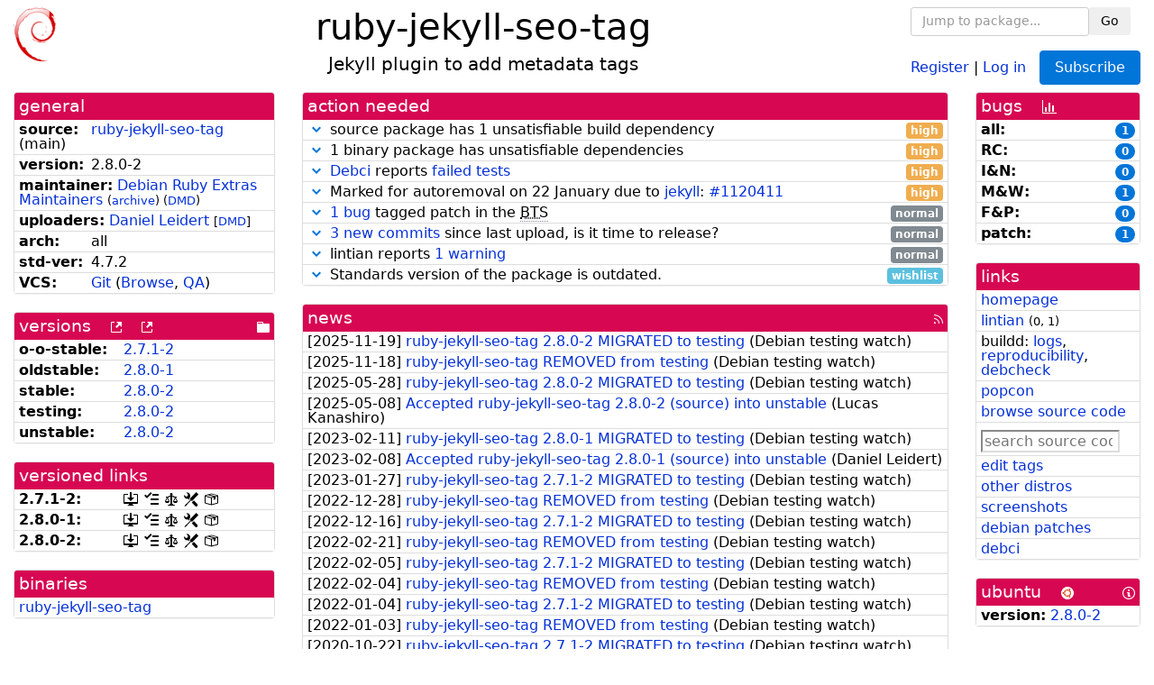

--- FILE ---
content_type: text/html; charset=utf-8
request_url: https://tracker.debian.org/pkg/ruby-jekyll-seo-tag
body_size: 6448
content:

<!DOCTYPE html>
<html>
    <head>
        <meta charset="utf-8">
        <title>ruby-jekyll-seo-tag - Debian Package Tracker</title>
        <meta name="viewport" content="width=device-width, initial-scale=1, shrink-to-fit=no">
	<meta http-equiv="x-ua-compatible" content="ie=edge">
        <link href="/static/css/bootstrap.min.css" rel="stylesheet" media="screen">
        <link href="/static/css/octicons.css" rel="stylesheet" media="screen">
        <link href="/static/css/style.css" rel="stylesheet" media="screen">
        <link type="application/opensearchdescription+xml" title="Debian Package Tracker Search" rel="search" href="/search.xml"/>
        

        
<link rel="alternate" type="application/rss+xml" title="RSS" href="/pkg/ruby-jekyll-seo-tag/rss">

        
<link href="/static/css/dense.css" rel="stylesheet" media="screen">

    
        
        <link rel="vcs-git" href="https://salsa.debian.org/ruby-team/ruby-jekyll-seo-tag.git" title="git repository for ruby-jekyll-seo-tag">
        
    

    
        
    

    
        
    

    
        
    


    </head>
    <body>
        
        <header class="page-header">
            <div class="container-fluid">
                
		<div class="row">
		<div class="col-xs-12 text-xs-center">
		    <div class="pull-xs-left">
<a href="/"><img src="/static/img/logo.png" alt="Debian Package Tracker" title="Visit the main page" ></a>
</div>
		    <div class="pull-xs-right">
		    
    <div class="m-b-1">
    <div class="text-xs-left"><form class="form-inline" id="package-search-form" action="/search" method="GET"><div class="form-group"><input type="search" class="form-control form-control-sm package-completion" name="package_name" id='package-search-input' placeholder="Jump to package..."></div><div class="form-group"><button type="submit" class="btn btn-default btn-sm">Go</button></div></form></div>

    </div>
    
    <span><a id="account-register" href="/accounts/register/">Register</a></span>
    <span>|</span>
    <span><a id="account-login" href="/accounts/login/">Log in</a></span>



    
	
	<div class="btn-group" role="group" style="margin-left: 10px;">
	  <a href="/accounts/login/?next=/pkg/ruby-jekyll-seo-tag" id='subscribe-not-logged-in-button' class="btn btn-primary">Subscribe</a>
	</div>
    


		    </div>
		    
    <div>
    <h1>ruby-jekyll-seo-tag</h1>
    
    <h5>Jekyll plugin to add metadata tags</h5>
    
    </div>

		</div>
		</div>
                
            </div>
        </header>
        

	

<div id="choose-email-modal" class="modal hide fade" tabindex="-1" role="dialog" aria-labelledby="myModalLabel" aria-hidden="true"><div class="modal-dialog" role="document"><div class="modal-content"><div class="modal-header"><button type="button" class="close" data-dismiss="modal" aria-hidden="true">×</button><h3>Choose email to subscribe with</h3></div><div class="modal-body"></div><div class="modal-footer"><button class="btn btn-default" id="cancel-choose-email" data-dismiss="modal" aria-hidden="true">Cancel</button></div></div></div></div>

<div class="container-fluid main">
    <div class="row">
        <div class="col-md-3" id="dtracker-package-left">
            
            
                <div class="panel" role="complementary">
    <div class="panel-heading" role="heading">
        general
    </div>
    <div class="panel-body">
        

<ul class="list-group list-group-flush">
    
    <li class="list-group-item">
        <span class="list-item-key"><b>source:</b></span>
	
	<a href="https://packages.debian.org/src:ruby-jekyll-seo-tag">ruby-jekyll-seo-tag</a>
		
		(<span id="component" title="Repository's component">main</span>)
		
	
    </li>
    

    
    <li class="list-group-item">
        <span class="list-item-key"><b>version:</b></span>
        2.8.0-2
    </li>
    

    
    <li class="list-group-item">
        <span class="list-item-key"><b>maintainer:</b></span>
	
	
	<a href="https://qa.debian.org/developer.php?login=pkg-ruby-extras-maintainers%40lists.alioth.debian.org">Debian Ruby Extras Maintainers</a>
	
	
	    
		<small>
		    (<a href="https://lists.alioth.debian.org/pipermail/pkg-ruby-extras-maintainers/" title="Archives for the Debian Ruby Extras Maintainers list">archive</a>)
		</small>
	    
	    
		<small>
		(<a href="https://udd.debian.org/dmd/?pkg-ruby-extras-maintainers%40lists.alioth.debian.org#todo" title="UDD&#x27;s Debian Maintainer Dashboard">DMD</a>)
		</small>
	    
	
    </li>
    

    
    <li class="list-group-item">
        <span class="list-item-key"><b>uploaders:</b></span>
	
	    
	    
	    <a href="https://qa.debian.org/developer.php?login=dleidert%40debian.org">Daniel Leidert</a>
	    
	    
	    
	    
		<small>
		[<a href="https://udd.debian.org/dmd/?dleidert%40debian.org#todo" title="UDD&#x27;s Debian Maintainer Dashboard">DMD</a>]
		</small>
	    
	    
	    
	
    </li>
    

    
    <li class="list-group-item">
        <span class="list-item-key"><b>arch:</b></span>
        all 
    </li>
    

    
    <li class="list-group-item">
        <span class="list-item-key"><b>std-ver:</b></span>
        4.7.2
    </li>
    

    
    <li class="list-group-item">
        <span class="list-item-key"><b>VCS:</b></span>
	
	
	    
	    <a rel="vcs-git" href="https://salsa.debian.org/ruby-team/ruby-jekyll-seo-tag.git">Git</a>
	    
	
	
	(<a href="https://salsa.debian.org/ruby-team/ruby-jekyll-seo-tag">Browse</a>, <a href="https://qa.debian.org/cgi-bin/vcswatch?package=ruby-jekyll-seo-tag">QA</a>)
	
	
    </li>
    
</ul>


    </div>
</div>

            
            
            
                <div class="panel" role="complementary">
    <div class="panel-heading" role="heading">
        
<div class="row">
<div class="col-xs-12">
    versions
    
    
    <a class="m-l-1" href="https://qa.debian.org/madison.php?package=ruby-jekyll-seo-tag">
        <span role="img" aria-label="more versions can be listed by madison" class="octicon octicon-link-external" title="more versions can be listed by madison"><span class="sr-only">[more versions can be listed by madison]</span></span>
    </a>
    
    <a class="m-l-1" href="https://snapshot.debian.org/package/ruby-jekyll-seo-tag/">
        <span role="img" aria-label="old versions available from snapshot.debian.org" class="octicon octicon-link-external" title="old versions available from snapshot.debian.org"><span class="sr-only">[old versions available from snapshot.debian.org]</span></span>
    </a>
    
    
    
    <div class="pull-xs-right">
	
	<a href="https://deb.debian.org/debian/pool/main/r/ruby-jekyll-seo-tag"><span role="img" aria-label="pool directory" class="octicon octicon-file-directory" title="pool directory"><span class="sr-only">[pool directory]</span></span></a>
	
    </div>
    
</div>
</div>

    </div>
    <div class="panel-body">
        
<ul class="list-group list-group-flush">

    
    <li class="list-group-item">
	<span class="list-item-key versions-repository" title="Debian 11 (bullseye / oldoldstable)">
	    <b>o-o-stable:</b>
	</span>
	
	<a href="https://packages.debian.org/source/oldoldstable/ruby-jekyll-seo-tag">2.7.1-2</a>
	
    </li>
    
    <li class="list-group-item">
	<span class="list-item-key versions-repository" title="Debian 12 (bookworm / oldstable)">
	    <b>oldstable:</b>
	</span>
	
	<a href="https://packages.debian.org/source/oldstable/ruby-jekyll-seo-tag">2.8.0-1</a>
	
    </li>
    
    <li class="list-group-item">
	<span class="list-item-key versions-repository" title="Debian 13 (trixie / stable)">
	    <b>stable:</b>
	</span>
	
	<a href="https://packages.debian.org/source/stable/ruby-jekyll-seo-tag">2.8.0-2</a>
	
    </li>
    
    <li class="list-group-item">
	<span class="list-item-key versions-repository" title="Debian Forky (forky / testing)">
	    <b>testing:</b>
	</span>
	
	<a href="https://packages.debian.org/source/testing/ruby-jekyll-seo-tag">2.8.0-2</a>
	
    </li>
    
    <li class="list-group-item">
	<span class="list-item-key versions-repository" title="Debian Unstable (sid / unstable)">
	    <b>unstable:</b>
	</span>
	
	<a href="https://packages.debian.org/source/unstable/ruby-jekyll-seo-tag">2.8.0-2</a>
	
    </li>
    


    
    
</ul>

    </div>
</div>

            
            
            
                <div class="panel" role="complementary">
    <div class="panel-heading" role="heading">
        versioned links
    </div>
    <div class="panel-body">
        
<ul class="list-group list-group-flush">
    
    <li class="list-group-item">
        <span class="list-item-key versioned-links-version"><b>2.7.1-2:</b></span>
	
	    
	    <span class="versioned-links-icon"><a href="https://deb.debian.org/debian/pool/main/r/ruby-jekyll-seo-tag/ruby-jekyll-seo-tag_2.7.1-2.dsc"><span role="img" aria-label=".dsc, use dget on this link to retrieve source package" class="octicon octicon-desktop-download" title=".dsc, use dget on this link to retrieve source package"><span class="sr-only">[.dsc, use dget on this link to retrieve source package]</span></span></a></span>
	    
	
	    
	    <span class="versioned-links-icon"><a href="/media/packages/r/ruby-jekyll-seo-tag/changelog-2.7.1-2"><span role="img" aria-label="changelog" class="octicon octicon-tasklist" title="changelog"><span class="sr-only">[changelog]</span></span></a></span>
	    
	
	    
	    <span class="versioned-links-icon"><a href="/media/packages/r/ruby-jekyll-seo-tag/copyright-2.7.1-2"><span role="img" aria-label="copyright" class="octicon octicon-law" title="copyright"><span class="sr-only">[copyright]</span></span></a></span>
	    
	
	    
	    <span class="versioned-links-icon"><a href="/media/packages/r/ruby-jekyll-seo-tag/rules-2.7.1-2"><span role="img" aria-label="rules" class="octicon octicon-tools" title="rules"><span class="sr-only">[rules]</span></span></a></span>
	    
	
	    
	    <span class="versioned-links-icon"><a href="/media/packages/r/ruby-jekyll-seo-tag/control-2.7.1-2"><span role="img" aria-label="control" class="octicon octicon-package" title="control"><span class="sr-only">[control]</span></span></a></span>
	    
	
    </li>
    
    <li class="list-group-item">
        <span class="list-item-key versioned-links-version"><b>2.8.0-1:</b></span>
	
	    
	    <span class="versioned-links-icon"><a href="https://deb.debian.org/debian/pool/main/r/ruby-jekyll-seo-tag/ruby-jekyll-seo-tag_2.8.0-1.dsc"><span role="img" aria-label=".dsc, use dget on this link to retrieve source package" class="octicon octicon-desktop-download" title=".dsc, use dget on this link to retrieve source package"><span class="sr-only">[.dsc, use dget on this link to retrieve source package]</span></span></a></span>
	    
	
	    
	    <span class="versioned-links-icon"><a href="/media/packages/r/ruby-jekyll-seo-tag/changelog-2.8.0-1"><span role="img" aria-label="changelog" class="octicon octicon-tasklist" title="changelog"><span class="sr-only">[changelog]</span></span></a></span>
	    
	
	    
	    <span class="versioned-links-icon"><a href="/media/packages/r/ruby-jekyll-seo-tag/copyright-2.8.0-1"><span role="img" aria-label="copyright" class="octicon octicon-law" title="copyright"><span class="sr-only">[copyright]</span></span></a></span>
	    
	
	    
	    <span class="versioned-links-icon"><a href="/media/packages/r/ruby-jekyll-seo-tag/rules-2.8.0-1"><span role="img" aria-label="rules" class="octicon octicon-tools" title="rules"><span class="sr-only">[rules]</span></span></a></span>
	    
	
	    
	    <span class="versioned-links-icon"><a href="/media/packages/r/ruby-jekyll-seo-tag/control-2.8.0-1"><span role="img" aria-label="control" class="octicon octicon-package" title="control"><span class="sr-only">[control]</span></span></a></span>
	    
	
    </li>
    
    <li class="list-group-item">
        <span class="list-item-key versioned-links-version"><b>2.8.0-2:</b></span>
	
	    
	    <span class="versioned-links-icon"><a href="https://deb.debian.org/debian/pool/main/r/ruby-jekyll-seo-tag/ruby-jekyll-seo-tag_2.8.0-2.dsc"><span role="img" aria-label=".dsc, use dget on this link to retrieve source package" class="octicon octicon-desktop-download" title=".dsc, use dget on this link to retrieve source package"><span class="sr-only">[.dsc, use dget on this link to retrieve source package]</span></span></a></span>
	    
	
	    
	    <span class="versioned-links-icon"><a href="/media/packages/r/ruby-jekyll-seo-tag/changelog-2.8.0-2"><span role="img" aria-label="changelog" class="octicon octicon-tasklist" title="changelog"><span class="sr-only">[changelog]</span></span></a></span>
	    
	
	    
	    <span class="versioned-links-icon"><a href="/media/packages/r/ruby-jekyll-seo-tag/copyright-2.8.0-2"><span role="img" aria-label="copyright" class="octicon octicon-law" title="copyright"><span class="sr-only">[copyright]</span></span></a></span>
	    
	
	    
	    <span class="versioned-links-icon"><a href="/media/packages/r/ruby-jekyll-seo-tag/rules-2.8.0-2"><span role="img" aria-label="rules" class="octicon octicon-tools" title="rules"><span class="sr-only">[rules]</span></span></a></span>
	    
	
	    
	    <span class="versioned-links-icon"><a href="/media/packages/r/ruby-jekyll-seo-tag/control-2.8.0-2"><span role="img" aria-label="control" class="octicon octicon-package" title="control"><span class="sr-only">[control]</span></span></a></span>
	    
	
    </li>
    
</ul>

    </div>
</div>

            
            
            
                <div class="panel" role="complementary">
    <div class="panel-heading" role="heading">
        binaries
    </div>
    <div class="panel-body">
        
<ul class="list-group list-group-flush">
    
    
    <li class="list-group-item">
        
        <a href="https://packages.debian.org/unstable/ruby-jekyll-seo-tag" title="">ruby-jekyll-seo-tag</a>
        

        
    </li>
    
    
</ul>

    </div>
</div>

            
            
        </div>
        <div class="col-md-6 col-xl-7" id="dtracker-package-center">
            
            
                <div class="panel" role="complementary">
    <div class="panel-heading" role="heading">
        action needed
    </div>
    <div class="panel-body">
        
<div class="list-group list-group-flush" id="action-needed-list" role="list">
    
    <div class="card list-group-item action-item-debian-builddependency-satisfaction" role="listitem">
        <details>
            <summary>
                <span class="chevron"><span role="button" aria-label="Toggle details"><span role="img" aria-label="Toggle details" class="octicon octicon-chevron-down" title="Toggle details"></span></span></span>
                
                source package has 1 unsatisfiable build dependency
                
                <span class="label label-warning pull-xs-right">high</span>
                
            </summary>
            <div class="card-block">
                <ul>

<li>Build dependencies in unstable cannot be satisfied on

amd64

because: <a href="https://qa.debian.org/dose/debcheck/src_unstable_main/latest/packages/ruby-jekyll-seo-tag.html#d7b528a753e6366434cb23dd7d1bc83c">unsatisfied dependency on ruby-terminal-table (&lt; 4.0)</a></li>

</ul>

            </div>
            <div class="small card-footer text-muted">
                Created: 2025-11-07
                <span class="pull-xs-right">
                    Last update: 2026-01-03
                    14:01
                </span>
            </div>
        </details>
    </div>
    
    <div class="card list-group-item action-item-debian-dependency-satisfaction" role="listitem">
        <details>
            <summary>
                <span class="chevron"><span role="button" aria-label="Toggle details"><span role="img" aria-label="Toggle details" class="octicon octicon-chevron-down" title="Toggle details"></span></span></span>
                
                1 binary package has unsatisfiable dependencies
                
                <span class="label label-warning pull-xs-right">high</span>
                
            </summary>
            <div class="card-block">
                <ul>

<li>The dependencies of <strong>ruby-jekyll-seo-tag</strong>=2.8.0-2 cannot be satisfied in unstable on

amd64

because: <a href="https://qa.debian.org/dose/debcheck/unstable_main/latest/packages/ruby-jekyll-seo-tag.html#1446c32c9f4ecd87940a4b9c1c9e0815">unsatisfied dependency on ruby-terminal-table (&lt; 4.0)</a></li>

</ul>

            </div>
            <div class="small card-footer text-muted">
                Created: 2025-12-19
                <span class="pull-xs-right">
                    Last update: 2026-01-03
                    14:01
                </span>
            </div>
        </details>
    </div>
    
    <div class="card list-group-item action-item-debci-failed-tests" role="listitem">
        <details>
            <summary>
                <span class="chevron"><span role="button" aria-label="Toggle details"><span role="img" aria-label="Toggle details" class="octicon octicon-chevron-down" title="Toggle details"></span></span></span>
                
                <a href="https://ci.debian.net">Debci</a> reports <a href="https://ci.debian.net/packages/r/ruby-jekyll-seo-tag">failed tests</a> 
                
                <span class="label label-warning pull-xs-right">high</span>
                
            </summary>
            <div class="card-block">
                <ul>

<li>
<b>unstable</b>: <b class='alert-danger'>fail</b> (<a href="https://ci.debian.net/data/packages/unstable/amd64/r/ruby-jekyll-seo-tag/latest-autopkgtest/log.gz">log</a>)
<br/>The tests ran in 0:00:18
<br/>Last run: 2025-12-18T06:56:42.000Z
<br/>Previous status: <b>unknown</b>
</li>
<br/>

<li>
<b>testing</b>: <b class='alert-info'>pass</b> (<a href="https://ci.debian.net/data/packages/testing/amd64/r/ruby-jekyll-seo-tag/latest-autopkgtest/log.gz">log</a>)
<br/>The tests ran in 0:00:35
<br/>Last run: 2025-11-25T19:57:30.000Z
<br/>Previous status: <b>unknown</b>
</li>
<br/>

<li>
<b>stable</b>: <b class='alert-info'>pass</b> (<a href="https://ci.debian.net/data/packages/stable/amd64/r/ruby-jekyll-seo-tag/latest-autopkgtest/log.gz">log</a>)
<br/>The tests ran in 0:00:43
<br/>Last run: 2025-11-09T17:54:02.000Z
<br/>Previous status: <b>unknown</b>
</li>
<br/>

</ul>

            </div>
            <div class="small card-footer text-muted">
                Created: 2025-12-18
                <span class="pull-xs-right">
                    Last update: 2026-01-03
                    13:02
                </span>
            </div>
        </details>
    </div>
    
    <div class="card list-group-item action-item-debian-autoremoval" role="listitem">
        <details>
            <summary>
                <span class="chevron"><span role="button" aria-label="Toggle details"><span role="img" aria-label="Toggle details" class="octicon octicon-chevron-down" title="Toggle details"></span></span></span>
                
                Marked for autoremoval on 22 January due to <a href="/pkg/jekyll">jekyll</a>: <a href="https://bugs.debian.org/1120411">#1120411</a>
                
                <span class="label label-warning pull-xs-right">high</span>
                
            </summary>
            <div class="card-block">
                <div><span>Version 2.8.0-2 of ruby-jekyll-seo-tag is marked for autoremoval from testing on Thu 22 Jan 2026. </span><span>It depends (transitively) on <a href="/pkg/jekyll">jekyll</a>, affected by <a href="https://bugs.debian.org/1120411">#1120411</a>. </span></span>You should try to prevent the removal by fixing these RC bugs.</span></div>

            </div>
            <div class="small card-footer text-muted">
                Created: 2025-11-18
                <span class="pull-xs-right">
                    Last update: 2026-01-03
                    13:02
                </span>
            </div>
        </details>
    </div>
    
    <div class="card list-group-item action-item-debian-patch-bugs-warning" role="listitem">
        <details>
            <summary>
                <span class="chevron"><span role="button" aria-label="Toggle details"><span role="img" aria-label="Toggle details" class="octicon octicon-chevron-down" title="Toggle details"></span></span></span>
                
                <a href="https://bugs.debian.org/cgi-bin/pkgreport.cgi?include=tags%3Apatch&exclude=tags%3Apending&pend-exc=done&repeatmerged=no&src=ruby-jekyll-seo-tag">1 bug</a> tagged patch in the <abbr title="Bug Tracking System">BTS</abbr>
                
                <span class="label label-default pull-xs-right">normal</span>
                
            </summary>
            <div class="card-block">
                <span>The <abbr title="Bug Tracking System">BTS</abbr> contains </span><span><a href="https://bugs.debian.org/cgi-bin/pkgreport.cgi?include=tags%3Apatch&amp;exclude=tags%3Apending&amp;pend-exc=done&amp;repeatmerged=no&amp;src=ruby-jekyll-seo-tag">patches fixing 1 bug</a><span></span>, consider including or untagging them.</span>

            </div>
            <div class="small card-footer text-muted">
                Created: 2025-01-06
                <span class="pull-xs-right">
                    Last update: 2026-01-03
                    14:00
                </span>
            </div>
        </details>
    </div>
    
    <div class="card list-group-item action-item-vcswatch-warnings-and-errors" role="listitem">
        <details>
            <summary>
                <span class="chevron"><span role="button" aria-label="Toggle details"><span role="img" aria-label="Toggle details" class="octicon octicon-chevron-down" title="Toggle details"></span></span></span>
                
                <a href="https://qa.debian.org/cgi-bin/vcswatch?package=ruby-jekyll-seo-tag">3 new commits</a> since last upload, is it time to release?
                
                <span class="label label-default pull-xs-right">normal</span>
                
            </summary>
            <div class="card-block">
                

<a href="https://qa.debian.org/cgi-bin/vcswatch?package=ruby-jekyll-seo-tag">vcswatch</a> reports that

this package seems to have new commits in its VCS but has
not yet updated debian/changelog. You should consider updating
the Debian changelog and uploading this new version into the archive.
<br/><br/>
Here are the relevant commit logs:
<pre>
commit 76b17829da9974393e4fa18b8f026f92fbc51636
Author: Lucas Nussbaum &lt;lucas@debian.org&gt;
Date:   Sat Sep 6 06:36:15 2025 +0000

    debian/salsa-ci.yml: use team-specific include

commit 2e5254149632a8332a2c10a9de0a87816816f7fc
Author: Lucas Nussbaum &lt;lucas@debian.org&gt;
Date:   Sat Sep 6 06:36:13 2025 +0000

    debian/.gitattributes: remove

commit b1f52e9ac4495a5d561ea89a3be4a2e11ee54bb3
Author: Lucas Nussbaum &lt;lucas@debian.org&gt;
Date:   Mon Aug 25 19:03:13 2025 +0000

    debian/gbp.conf: Update for DEP-14
</pre>




            </div>
            <div class="small card-footer text-muted">
                Created: 2025-08-25
                <span class="pull-xs-right">
                    Last update: 2025-12-31
                    14:32
                </span>
            </div>
        </details>
    </div>
    
    <div class="card list-group-item action-item-lintian-warnings-and-errors" role="listitem">
        <details>
            <summary>
                <span class="chevron"><span role="button" aria-label="Toggle details"><span role="img" aria-label="Toggle details" class="octicon octicon-chevron-down" title="Toggle details"></span></span></span>
                
                lintian reports <a href="https://udd.debian.org/lintian/?packages=ruby-jekyll-seo-tag">1 warning</a>
                
                <span class="label label-default pull-xs-right">normal</span>
                
            </summary>
            <div class="card-block">
                

Lintian reports
<a href="https://udd.debian.org/lintian/?packages=ruby-jekyll-seo-tag">


<span>1 warning</span>

</a>
about this package. You should make the package <i>lintian clean</i> getting rid of them.


            </div>
            <div class="small card-footer text-muted">
                Created: 2025-05-08
                <span class="pull-xs-right">
                    Last update: 2025-05-08
                    23:33
                </span>
            </div>
        </details>
    </div>
    
    <div class="card list-group-item action-item-debian-std-ver-outdated" role="listitem">
        <details>
            <summary>
                <span class="chevron"><span role="button" aria-label="Toggle details"><span role="img" aria-label="Toggle details" class="octicon octicon-chevron-down" title="Toggle details"></span></span></span>
                
                Standards version of the package is outdated.
                
                <span class="label label-info pull-xs-right">wishlist</span>
                
            </summary>
            <div class="card-block">
                
<span>The package should be updated to follow the last version of <a href="https://www.debian.org/doc/debian-policy/">Debian Policy</a>
(Standards-Version <a href="https://www.debian.org/doc/debian-policy/upgrading-checklist.html#version-4-7-3">4.7.3</a> instead of
<a href="https://www.debian.org/doc/debian-policy/upgrading-checklist.html#version-4-7-2">4.7.2</a>).
</span>

            </div>
            <div class="small card-footer text-muted">
                Created: 2025-12-23
                <span class="pull-xs-right">
                    Last update: 2025-12-23
                    20:00
                </span>
            </div>
        </details>
    </div>
    
</div>

    </div>
</div>

            
            
            
                <div class="panel" role="complementary">
    <div class="panel-heading" role="heading">
        
<div class="row">
    <div class="col-xs-12">
	<a href="/pkg/ruby-jekyll-seo-tag/news/">news</a>
	<div class="pull-xs-right">
	    <a href="/pkg/ruby-jekyll-seo-tag/rss">
	    <span role="img" aria-label="rss feed" class="octicon octicon-rss" title="rss feed"><span class="sr-only">[rss feed]</span></span>
	    </a>
	</div>
    </div>
</div>

    </div>
    <div class="panel-body">
        

    <ul class="list-group list-group-flush">
    
    <li class="list-group-item">
        [<span class="news-date">2025-11-19</span>]
        <a href="/news/1690696/ruby-jekyll-seo-tag-280-2-migrated-to-testing/">
            <span class="news-title">ruby-jekyll-seo-tag 2.8.0-2 MIGRATED to testing</span>
        </a>
        (<span class="news-creator">Debian testing watch</span>)
        
        
        
    </li>
    
    <li class="list-group-item">
        [<span class="news-date">2025-11-18</span>]
        <a href="/news/1690336/ruby-jekyll-seo-tag-removed-from-testing/">
            <span class="news-title">ruby-jekyll-seo-tag REMOVED from testing</span>
        </a>
        (<span class="news-creator">Debian testing watch</span>)
        
        
        
    </li>
    
    <li class="list-group-item">
        [<span class="news-date">2025-05-28</span>]
        <a href="/news/1647328/ruby-jekyll-seo-tag-280-2-migrated-to-testing/">
            <span class="news-title">ruby-jekyll-seo-tag 2.8.0-2 MIGRATED to testing</span>
        </a>
        (<span class="news-creator">Debian testing watch</span>)
        
        
        
    </li>
    
    <li class="list-group-item">
        [<span class="news-date">2025-05-08</span>]
        <a href="/news/1644686/accepted-ruby-jekyll-seo-tag-280-2-source-into-unstable/">
            <span class="news-title">Accepted ruby-jekyll-seo-tag 2.8.0-2 (source) into unstable</span>
        </a>
        (<span class="news-creator">Lucas Kanashiro</span>)
        
        
        
    </li>
    
    <li class="list-group-item">
        [<span class="news-date">2023-02-11</span>]
        <a href="/news/1420193/ruby-jekyll-seo-tag-280-1-migrated-to-testing/">
            <span class="news-title">ruby-jekyll-seo-tag 2.8.0-1 MIGRATED to testing</span>
        </a>
        (<span class="news-creator">Debian testing watch</span>)
        
        
        
    </li>
    
    <li class="list-group-item">
        [<span class="news-date">2023-02-08</span>]
        <a href="/news/1419110/accepted-ruby-jekyll-seo-tag-280-1-source-into-unstable/">
            <span class="news-title">Accepted ruby-jekyll-seo-tag 2.8.0-1 (source) into unstable</span>
        </a>
        (<span class="news-creator">Daniel Leidert</span>)
        
        
        
    </li>
    
    <li class="list-group-item">
        [<span class="news-date">2023-01-27</span>]
        <a href="/news/1413852/ruby-jekyll-seo-tag-271-2-migrated-to-testing/">
            <span class="news-title">ruby-jekyll-seo-tag 2.7.1-2 MIGRATED to testing</span>
        </a>
        (<span class="news-creator">Debian testing watch</span>)
        
        
        
    </li>
    
    <li class="list-group-item">
        [<span class="news-date">2022-12-28</span>]
        <a href="/news/1402956/ruby-jekyll-seo-tag-removed-from-testing/">
            <span class="news-title">ruby-jekyll-seo-tag REMOVED from testing</span>
        </a>
        (<span class="news-creator">Debian testing watch</span>)
        
        
        
    </li>
    
    <li class="list-group-item">
        [<span class="news-date">2022-12-16</span>]
        <a href="/news/1399306/ruby-jekyll-seo-tag-271-2-migrated-to-testing/">
            <span class="news-title">ruby-jekyll-seo-tag 2.7.1-2 MIGRATED to testing</span>
        </a>
        (<span class="news-creator">Debian testing watch</span>)
        
        
        
    </li>
    
    <li class="list-group-item">
        [<span class="news-date">2022-02-21</span>]
        <a href="/news/1305198/ruby-jekyll-seo-tag-removed-from-testing/">
            <span class="news-title">ruby-jekyll-seo-tag REMOVED from testing</span>
        </a>
        (<span class="news-creator">Debian testing watch</span>)
        
        
        
    </li>
    
    <li class="list-group-item">
        [<span class="news-date">2022-02-05</span>]
        <a href="/news/1300466/ruby-jekyll-seo-tag-271-2-migrated-to-testing/">
            <span class="news-title">ruby-jekyll-seo-tag 2.7.1-2 MIGRATED to testing</span>
        </a>
        (<span class="news-creator">Debian testing watch</span>)
        
        
        
    </li>
    
    <li class="list-group-item">
        [<span class="news-date">2022-02-04</span>]
        <a href="/news/1300210/ruby-jekyll-seo-tag-removed-from-testing/">
            <span class="news-title">ruby-jekyll-seo-tag REMOVED from testing</span>
        </a>
        (<span class="news-creator">Debian testing watch</span>)
        
        
        
    </li>
    
    <li class="list-group-item">
        [<span class="news-date">2022-01-04</span>]
        <a href="/news/1291893/ruby-jekyll-seo-tag-271-2-migrated-to-testing/">
            <span class="news-title">ruby-jekyll-seo-tag 2.7.1-2 MIGRATED to testing</span>
        </a>
        (<span class="news-creator">Debian testing watch</span>)
        
        
        
    </li>
    
    <li class="list-group-item">
        [<span class="news-date">2022-01-03</span>]
        <a href="/news/1291524/ruby-jekyll-seo-tag-removed-from-testing/">
            <span class="news-title">ruby-jekyll-seo-tag REMOVED from testing</span>
        </a>
        (<span class="news-creator">Debian testing watch</span>)
        
        
        
    </li>
    
    <li class="list-group-item">
        [<span class="news-date">2020-10-22</span>]
        <a href="/news/1185293/ruby-jekyll-seo-tag-271-2-migrated-to-testing/">
            <span class="news-title">ruby-jekyll-seo-tag 2.7.1-2 MIGRATED to testing</span>
        </a>
        (<span class="news-creator">Debian testing watch</span>)
        
        
        
    </li>
    
    <li class="list-group-item">
        [<span class="news-date">2020-10-19</span>]
        <a href="/news/1184400/accepted-ruby-jekyll-seo-tag-271-2-source-into-unstable/">
            <span class="news-title">Accepted ruby-jekyll-seo-tag 2.7.1-2 (source) into unstable</span>
        </a>
        (<span class="news-creator">Daniel Leidert</span>)
        
        
        
    </li>
    
    <li class="list-group-item">
        [<span class="news-date">2020-10-19</span>]
        <a href="/news/1184392/accepted-ruby-jekyll-seo-tag-271-1-source-into-unstable/">
            <span class="news-title">Accepted ruby-jekyll-seo-tag 2.7.1-1 (source) into unstable</span>
        </a>
        (<span class="news-creator">Daniel Leidert</span>)
        
        
        
    </li>
    
    <li class="list-group-item">
        [<span class="news-date">2019-08-17</span>]
        <a href="/news/1055425/ruby-jekyll-seo-tag-261-2-migrated-to-testing/">
            <span class="news-title">ruby-jekyll-seo-tag 2.6.1-2 MIGRATED to testing</span>
        </a>
        (<span class="news-creator">Debian testing watch</span>)
        
        
        
    </li>
    
    <li class="list-group-item">
        [<span class="news-date">2019-08-15</span>]
        <a href="/news/1054938/accepted-ruby-jekyll-seo-tag-261-2-source-into-unstable/">
            <span class="news-title">Accepted ruby-jekyll-seo-tag 2.6.1-2 (source) into unstable</span>
        </a>
        (<span class="news-creator">Daniel Leidert</span>)
        
        
        
    </li>
    
    <li class="list-group-item">
        [<span class="news-date">2019-08-01</span>]
        <a href="/news/1050564/accepted-ruby-jekyll-seo-tag-261-1-source-all-into-unstable-unstable/">
            <span class="news-title">Accepted ruby-jekyll-seo-tag 2.6.1-1 (source all) into unstable, unstable</span>
        </a>
        (<span class="news-creator">Daniel Leidert</span>)
        
        
        
    </li>
    
</ul>





    </div>
</div>

            
            
        </div>
        <div class="col-md-3 col-xl-2" id="dtracker-package-right">
            
            
                <div class="panel" role="complementary">
    <div class="panel-heading" role="heading">
        
bugs
<a class="m-l-1" href="https://qa.debian.org/data/bts/graphs/r/ruby-jekyll-seo-tag.png"><span role="img" aria-label="bug history graph" class="octicon octicon-graph" title="bug history graph"><span class="sr-only">[bug history graph]</span></span></a>

    </div>
    <div class="panel-body">
        
<ul class="list-group list-group-flush">
    
    
    <li class="list-group-item">
        <span class="list-item-key">
            
            <b><span title="">all:</span></b>
            
        </span>
        <a class="label label-primary label-pill pull-xs-right m-l-1"
	title="Number of bugs" href="https://bugs.debian.org/cgi-bin/pkgreport.cgi?repeatmerged=no&amp;src=ruby-jekyll-seo-tag">1</a>
	
	
    </li>
    
    <li class="list-group-item">
        <span class="list-item-key">
            
            <b><span title="Release Critical">RC:</span></b>
            
        </span>
        <a class="label label-primary label-pill pull-xs-right m-l-1"
	title="Number of bugs" href="https://bugs.debian.org/cgi-bin/pkgreport.cgi?archive=no&amp;pend-exc=pending-fixed&amp;pend-exc=fixed&amp;pend-exc=done&amp;sev-inc=critical&amp;sev-inc=grave&amp;sev-inc=serious&amp;repeatmerged=no&amp;src=ruby-jekyll-seo-tag">0</a>
	
	
    </li>
    
    <li class="list-group-item">
        <span class="list-item-key">
            
            <b><span title="Important and Normal">I&amp;N:</span></b>
            
        </span>
        <a class="label label-primary label-pill pull-xs-right m-l-1"
	title="Number of bugs" href="https://bugs.debian.org/cgi-bin/pkgreport.cgi?archive=no&amp;pend-exc=pending-fixed&amp;pend-exc=fixed&amp;pend-exc=done&amp;sev-inc=important&amp;sev-inc=normal&amp;repeatmerged=no&amp;src=ruby-jekyll-seo-tag">0</a>
	
	
    </li>
    
    <li class="list-group-item">
        <span class="list-item-key">
            
            <b><span title="Minor and Wishlist">M&amp;W:</span></b>
            
        </span>
        <a class="label label-primary label-pill pull-xs-right m-l-1"
	title="Number of bugs" href="https://bugs.debian.org/cgi-bin/pkgreport.cgi?archive=no&amp;pend-exc=pending-fixed&amp;pend-exc=fixed&amp;pend-exc=done&amp;sev-inc=minor&amp;sev-inc=wishlist&amp;repeatmerged=no&amp;src=ruby-jekyll-seo-tag">1</a>
	
	
    </li>
    
    <li class="list-group-item">
        <span class="list-item-key">
            
            <b><span title="Fixed and Pending">F&amp;P:</span></b>
            
        </span>
        <a class="label label-primary label-pill pull-xs-right m-l-1"
	title="Number of bugs" href="https://bugs.debian.org/cgi-bin/pkgreport.cgi?archive=no&amp;pend-inc=pending-fixed&amp;pend-inc=fixed&amp;repeatmerged=no&amp;src=ruby-jekyll-seo-tag">0</a>
	
	
    </li>
    
    <li class="list-group-item">
        <span class="list-item-key">
            
            <b><span title="Patch">patch:</span></b>
            
        </span>
        <a class="label label-primary label-pill pull-xs-right m-l-1"
	title="Number of bugs" href="https://bugs.debian.org/cgi-bin/pkgreport.cgi?include=tags%3Apatch&amp;exclude=tags%3Apending&amp;pend-exc=done&amp;repeatmerged=no&amp;src=ruby-jekyll-seo-tag">1</a>
	
	
    </li>
    

</ul>

    </div>
</div>

            
            
            
                <div class="panel" role="complementary">
    <div class="panel-heading" role="heading">
        links
    </div>
    <div class="panel-body">
        
<ul class="list-group list-group-flush">
    
    <li class="list-group-item">
        
            <a href="https://github.com/jekyll/jekyll-seo-tag" title="upstream web homepage">homepage</a>
        
    </li>
    
    <li class="list-group-item">
        
            
<a href="https://udd.debian.org/lintian/?packages=ruby-jekyll-seo-tag" title="report about packaging issues spotted by lintian">lintian</a>



<small>(<span title="errors">0</span>, <span title="warnings">1</span>)</small>






        
    </li>
    
    <li class="list-group-item">
        
            
<span>buildd: </span><span><a title="buildd.debian.org build logs" href="https://buildd.debian.org/status/package.php?p=ruby-jekyll-seo-tag">logs</a></span><span>, </span><span><a title="report about build reproducibility (reproducible)" href="https://tests.reproducible-builds.org/debian/rb-pkg/ruby-jekyll-seo-tag.html">reproducibility</a></span><span>, </span><span><a title="report about dependency satisfaction" href="https://qa.debian.org/dose/debcheck/src/ruby-jekyll-seo-tag.html">debcheck</a></span>


        
    </li>
    
    <li class="list-group-item">
        
            <a href="https://qa.debian.org/popcon.php?package=ruby-jekyll-seo-tag">popcon</a>
        
    </li>
    
    <li class="list-group-item">
        
            <a href="https://sources.debian.org/src/ruby-jekyll-seo-tag/unstable/">browse source code</a>
        
    </li>
    
    <li class="list-group-item">
        
            <form class="code-search-form" action="/codesearch/" method="get" target="_blank"><input type="hidden" name="package" value="ruby-jekyll-seo-tag"><input type="search" name="query" placeholder="search source code"></form>
        
    </li>
    
    <li class="list-group-item">
        
            <a href="https://debtags.debian.org/rep/todo/maint/pkg-ruby-extras-maintainers%40lists.alioth.debian.org#ruby-jekyll-seo-tag">edit tags</a>
        
    </li>
    
    <li class="list-group-item">
        
            <a href="https://repology.org/tools/project-by?name_type=srcname&noautoresolve=on&repo=debian_unstable&target_page=project_packages&name=ruby-jekyll-seo-tag" title="provided by Repology">other distros</a>
        
    </li>
    
    <li class="list-group-item">
        
            <a href="https://screenshots.debian.net/package/ruby-jekyll-seo-tag">screenshots</a>
        
    </li>
    
    <li class="list-group-item">
        
            <a href="https://udd.debian.org/patches.cgi?src=ruby-jekyll-seo-tag&version=2.8.0-2" title="1 patch in debian/patches">debian patches</a>
        
    </li>
    
    <li class="list-group-item">
        
            <a href="https://ci.debian.net/packages/r/ruby-jekyll-seo-tag">debci</a>
        
    </li>
    
</ul>

    </div>
</div>

            
            
            
                <div class="panel" role="complementary">
    <div class="panel-heading" role="heading">
        
ubuntu
<img class="m-l-1" src="/static/img/ubuntu.png" alt="Ubuntu logo" title="Ubuntu logo">
<a class="pull-xs-right" href="https://wiki.ubuntu.com/Ubuntu/ForDebianDevelopers"><span role="img" aria-label="Information about Ubuntu for Debian Developers" class="octicon octicon-info" title="Information about Ubuntu for Debian Developers"><span class="sr-only">[Information about Ubuntu for Debian Developers]</span></span></a>

    </div>
    <div class="panel-body">
        
<ul class="list-group list-group-flush"><li class="list-group-item"><span class="list-item-key"><b>version:</b></span>
	&#32;<a href="https://launchpad.net/ubuntu/+source/ruby-jekyll-seo-tag">2.8.0-2</a></li></ul>

    </div>
</div>

            
            
        </div>
    </div>
</div>


        <footer id="footer" class="footer">
            <hr>
            <div class="container-fluid">
                <div class="text-xs-center p-b-1">
                    
                                        <div id="footer-title"><a href="https://www.debian.org">Debian</a> Package Tracker — <a href="https://deb.li/DTAuthors">Copyright</a> 2013-2025 The Distro Tracker Developers</div>
                    <div id="footer-bugs">
			Report problems to the <a href="https://bugs.debian.org/tracker.debian.org">tracker.debian.org pseudo-package</a> in the <a href="https://bugs.debian.org">Debian <acronym title="Bug Tracking System">BTS</acronym></a>.
		    </div>
                    <div id="footer-help">
                        <a href="https://qa.pages.debian.net/distro-tracker/">Documentation</a> —
                        <a href="https://salsa.debian.org/qa/distro-tracker/issues">Bugs</a> —
                        <a href="https://salsa.debian.org/qa/distro-tracker">Git Repository</a> —
                        <a href="https://qa.pages.debian.net/distro-tracker/contributing.html">Contributing</a>
                    </div>

                    
                </div>
            </div>
        </footer>

        <script src="/static/js/jquery.min.js"></script>
        <script src="/static/js/jquery.cookie.js"></script>
        <script src="/static/js/tether.min.js"></script>
        <script src="/static/js/popper.min.js"></script>
        <script src="/static/js/bootstrap.min.js"></script>
        <script src="/static/js/typeahead.bundle.min.js"></script>
        <script src="/static/js/main.js"></script>
        
    </body>
</html>
